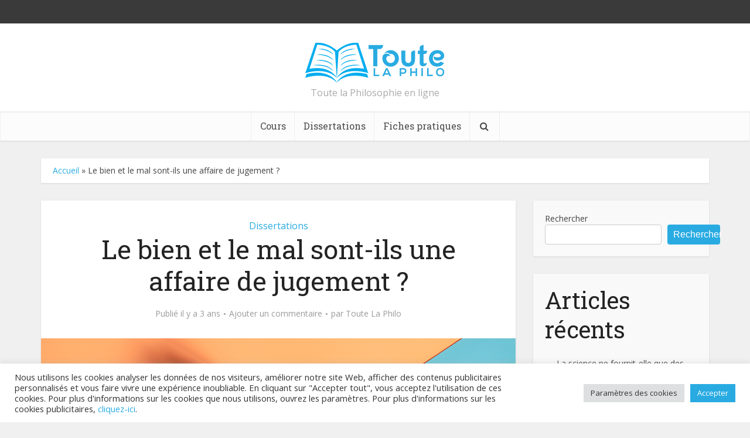

--- FILE ---
content_type: text/html; charset=utf-8
request_url: https://www.google.com/recaptcha/api2/aframe
body_size: 267
content:
<!DOCTYPE HTML><html><head><meta http-equiv="content-type" content="text/html; charset=UTF-8"></head><body><script nonce="HVrsHu4Hh38OugtFpgVJAw">/** Anti-fraud and anti-abuse applications only. See google.com/recaptcha */ try{var clients={'sodar':'https://pagead2.googlesyndication.com/pagead/sodar?'};window.addEventListener("message",function(a){try{if(a.source===window.parent){var b=JSON.parse(a.data);var c=clients[b['id']];if(c){var d=document.createElement('img');d.src=c+b['params']+'&rc='+(localStorage.getItem("rc::a")?sessionStorage.getItem("rc::b"):"");window.document.body.appendChild(d);sessionStorage.setItem("rc::e",parseInt(sessionStorage.getItem("rc::e")||0)+1);localStorage.setItem("rc::h",'1768739461578');}}}catch(b){}});window.parent.postMessage("_grecaptcha_ready", "*");}catch(b){}</script></body></html>